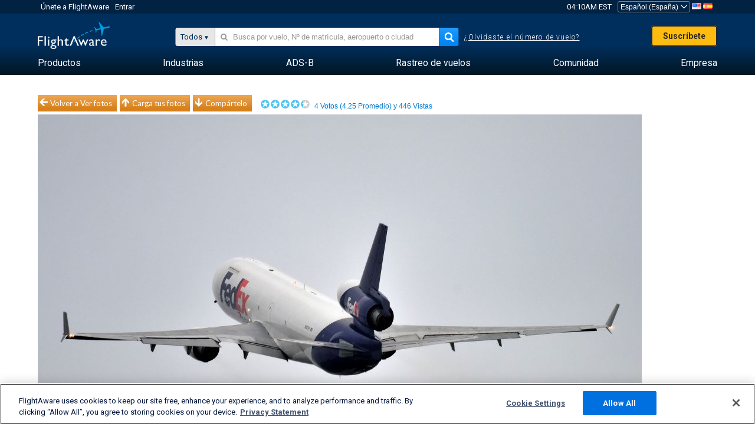

--- FILE ---
content_type: text/plain;charset=UTF-8
request_url: https://c.pub.network/v2/c
body_size: -264
content:
13be4294-ffcf-4f71-932a-094a1c990460

--- FILE ---
content_type: application/javascript; charset=utf-8
request_url: https://fundingchoicesmessages.google.com/f/AGSKWxXdmTdQP8UZpbKEZWHBklGOmnM3UfNOXrqZjMrMM4OlANF78qRrJt7-UqTziEQ9VpYHAhVPcyS9CnARliPbzpNjhW_fjMKd1IKYbiQ-JtjU-d30G338K5mbNLSTLvvl9cLAHvwdKg==?fccs=W251bGwsbnVsbCxudWxsLG51bGwsbnVsbCxudWxsLFsxNzY5MTU5NDQ4LDYyMjAwMDAwMF0sbnVsbCxudWxsLG51bGwsW251bGwsWzcsNl0sbnVsbCxudWxsLG51bGwsbnVsbCxudWxsLG51bGwsbnVsbCxudWxsLG51bGwsMV0sImh0dHBzOi8vZXMuZmxpZ2h0YXdhcmUuY29tL3Bob3Rvcy92aWV3LzUzOTIzLTk4ZThlZmFjNzdhN2VjMTkyODdjZWRiZjRkNzFiYmI1NDMxZjdhYjgiLG51bGwsW1s4LCJrNjFQQmptazZPMCJdLFs5LCJlbi1VUyJdLFsxNiwiWzEsMSwxXSJdLFsxOSwiMiJdLFsxNywiWzBdIl0sWzI0LCIiXSxbMjksImZhbHNlIl1dXQ
body_size: 120
content:
if (typeof __googlefc.fcKernelManager.run === 'function') {"use strict";this.default_ContributorServingResponseClientJs=this.default_ContributorServingResponseClientJs||{};(function(_){var window=this;
try{
var qp=function(a){this.A=_.t(a)};_.u(qp,_.J);var rp=function(a){this.A=_.t(a)};_.u(rp,_.J);rp.prototype.getWhitelistStatus=function(){return _.F(this,2)};var sp=function(a){this.A=_.t(a)};_.u(sp,_.J);var tp=_.ed(sp),up=function(a,b,c){this.B=a;this.j=_.A(b,qp,1);this.l=_.A(b,_.Pk,3);this.F=_.A(b,rp,4);a=this.B.location.hostname;this.D=_.Fg(this.j,2)&&_.O(this.j,2)!==""?_.O(this.j,2):a;a=new _.Qg(_.Qk(this.l));this.C=new _.dh(_.q.document,this.D,a);this.console=null;this.o=new _.mp(this.B,c,a)};
up.prototype.run=function(){if(_.O(this.j,3)){var a=this.C,b=_.O(this.j,3),c=_.fh(a),d=new _.Wg;b=_.hg(d,1,b);c=_.C(c,1,b);_.jh(a,c)}else _.gh(this.C,"FCNEC");_.op(this.o,_.A(this.l,_.De,1),this.l.getDefaultConsentRevocationText(),this.l.getDefaultConsentRevocationCloseText(),this.l.getDefaultConsentRevocationAttestationText(),this.D);_.pp(this.o,_.F(this.F,1),this.F.getWhitelistStatus());var e;a=(e=this.B.googlefc)==null?void 0:e.__executeManualDeployment;a!==void 0&&typeof a==="function"&&_.To(this.o.G,
"manualDeploymentApi")};var vp=function(){};vp.prototype.run=function(a,b,c){var d;return _.v(function(e){d=tp(b);(new up(a,d,c)).run();return e.return({})})};_.Tk(7,new vp);
}catch(e){_._DumpException(e)}
}).call(this,this.default_ContributorServingResponseClientJs);
// Google Inc.

//# sourceURL=/_/mss/boq-content-ads-contributor/_/js/k=boq-content-ads-contributor.ContributorServingResponseClientJs.en_US.k61PBjmk6O0.es5.O/d=1/exm=ad_blocking_detection_executable,kernel_loader,loader_js_executable/ed=1/rs=AJlcJMztj-kAdg6DB63MlSG3pP52LjSptg/m=cookie_refresh_executable
__googlefc.fcKernelManager.run('\x5b\x5b\x5b7,\x22\x5b\x5bnull,\\\x22flightaware.com\\\x22,\\\x22AKsRol88BAxq3KiE0EJP3-IPoZp7nUDpJJB-L39E2kFQU5eVoJd3JAcr1N8TspFJ2UcYplsdRYUQQKh55zujZzZiUV0wVkHODT_UG37uifVi7JgFmLxVuA7sYE-cvDsG3Q1dzB_9HG8CUXnYbqobRLnbRZ2_J83YJA\\\\u003d\\\\u003d\\\x22\x5d,null,\x5b\x5bnull,null,null,\\\x22https:\/\/fundingchoicesmessages.google.com\/f\/AGSKWxU6BQNH3kOdfAsjWEI0J5r6dUDZUNHb8pbAd34TVel6IK9dwfppgUkB7THnkZEJA3_846e65NTmijrCXIbFI9UFNsFTUEbjTeMXL9nz20t3TTG3yv70XYXj3xweLOkWSgE0Rl7TdA\\\\u003d\\\\u003d\\\x22\x5d,null,null,\x5bnull,null,null,\\\x22https:\/\/fundingchoicesmessages.google.com\/el\/AGSKWxWut-Ql-0vYJUeX0cKDs_jrrOFUZIr2r1QFtqq2uk1UuZcIEufl_Ox3ltY34PohKUub2-HN5ogEYQJfe_7a2vAQW7RLIkeoj-m6YqBs40txIj2oxVCL6WLrOKoej2xIGqEA1UiLeg\\\\u003d\\\\u003d\\\x22\x5d,null,\x5bnull,\x5b7,6\x5d,null,null,null,null,null,null,null,null,null,1\x5d\x5d,\x5b3,1\x5d\x5d\x22\x5d\x5d,\x5bnull,null,null,\x22https:\/\/fundingchoicesmessages.google.com\/f\/AGSKWxXl5Si3FnnGFC9gRryqyeIH5c6YYYNToILJXrx41vjjCqK4IgDovKjlVVv_XE_5rHuXqXvjgSbssM3QJ3wvDol3TwUbDMbSZzlAM8DYFmoNUpaLqfos-QMhUnTwNaHest-zygXydA\\u003d\\u003d\x22\x5d\x5d');}

--- FILE ---
content_type: text/plain;charset=UTF-8
request_url: https://c.pub.network/v2/c
body_size: -113
content:
e929fcc3-1fa9-41df-8b88-1cbac093cc39

--- FILE ---
content_type: application/javascript; charset=utf-8
request_url: https://fundingchoicesmessages.google.com/f/AGSKWxVOVxtQWy-ac8soyia5VGG_n4-nOCKkH88h6fXt4fS2HI8nABsSkkTPkbL-UCYl-WcXibuP5_i1cQA5W5k7G5z7pdmrr9lT9hxYCLJ32udLSJ5GymrHBtjBuvvR3G1yHgWz-KAen_MXON3aKPpSlbu18swXi8ZaNz-Tp0XxjmiZhxup1YrUt6XOVkOV/_?wpproads-/ads/box300./expandable_ad?/ads_redirect./advertguruonline1.
body_size: -1289
content:
window['286e1c9b-54eb-4271-8d21-0e724d861945'] = true;